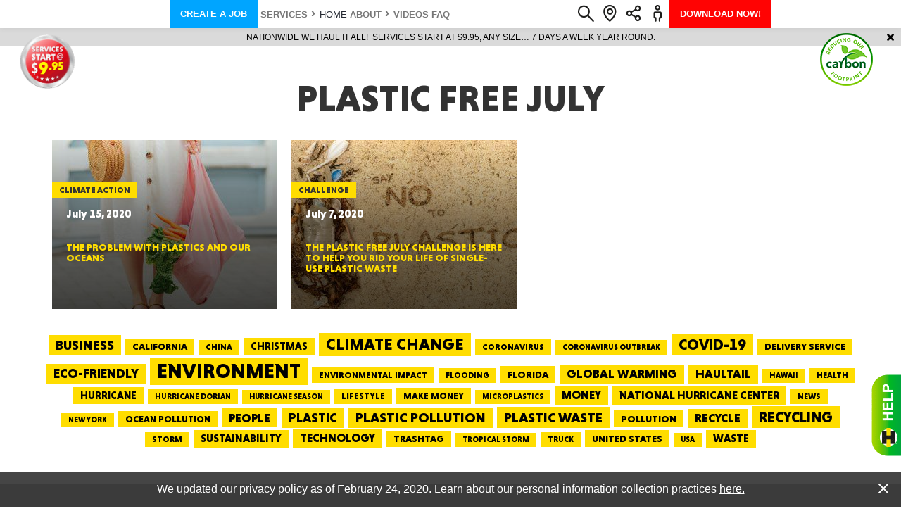

--- FILE ---
content_type: text/html; charset=utf-8
request_url: https://www.google.com/recaptcha/api2/anchor?ar=1&k=6LdJdnMdAAAAAP1wRO_1L3txc6GBbo6hnMlK5r3I&co=aHR0cHM6Ly93d3cuaGF1bHRhaWwuY29tOjQ0Mw..&hl=en&v=PoyoqOPhxBO7pBk68S4YbpHZ&size=normal&anchor-ms=20000&execute-ms=30000&cb=h38t2z5coymi
body_size: 49442
content:
<!DOCTYPE HTML><html dir="ltr" lang="en"><head><meta http-equiv="Content-Type" content="text/html; charset=UTF-8">
<meta http-equiv="X-UA-Compatible" content="IE=edge">
<title>reCAPTCHA</title>
<style type="text/css">
/* cyrillic-ext */
@font-face {
  font-family: 'Roboto';
  font-style: normal;
  font-weight: 400;
  font-stretch: 100%;
  src: url(//fonts.gstatic.com/s/roboto/v48/KFO7CnqEu92Fr1ME7kSn66aGLdTylUAMa3GUBHMdazTgWw.woff2) format('woff2');
  unicode-range: U+0460-052F, U+1C80-1C8A, U+20B4, U+2DE0-2DFF, U+A640-A69F, U+FE2E-FE2F;
}
/* cyrillic */
@font-face {
  font-family: 'Roboto';
  font-style: normal;
  font-weight: 400;
  font-stretch: 100%;
  src: url(//fonts.gstatic.com/s/roboto/v48/KFO7CnqEu92Fr1ME7kSn66aGLdTylUAMa3iUBHMdazTgWw.woff2) format('woff2');
  unicode-range: U+0301, U+0400-045F, U+0490-0491, U+04B0-04B1, U+2116;
}
/* greek-ext */
@font-face {
  font-family: 'Roboto';
  font-style: normal;
  font-weight: 400;
  font-stretch: 100%;
  src: url(//fonts.gstatic.com/s/roboto/v48/KFO7CnqEu92Fr1ME7kSn66aGLdTylUAMa3CUBHMdazTgWw.woff2) format('woff2');
  unicode-range: U+1F00-1FFF;
}
/* greek */
@font-face {
  font-family: 'Roboto';
  font-style: normal;
  font-weight: 400;
  font-stretch: 100%;
  src: url(//fonts.gstatic.com/s/roboto/v48/KFO7CnqEu92Fr1ME7kSn66aGLdTylUAMa3-UBHMdazTgWw.woff2) format('woff2');
  unicode-range: U+0370-0377, U+037A-037F, U+0384-038A, U+038C, U+038E-03A1, U+03A3-03FF;
}
/* math */
@font-face {
  font-family: 'Roboto';
  font-style: normal;
  font-weight: 400;
  font-stretch: 100%;
  src: url(//fonts.gstatic.com/s/roboto/v48/KFO7CnqEu92Fr1ME7kSn66aGLdTylUAMawCUBHMdazTgWw.woff2) format('woff2');
  unicode-range: U+0302-0303, U+0305, U+0307-0308, U+0310, U+0312, U+0315, U+031A, U+0326-0327, U+032C, U+032F-0330, U+0332-0333, U+0338, U+033A, U+0346, U+034D, U+0391-03A1, U+03A3-03A9, U+03B1-03C9, U+03D1, U+03D5-03D6, U+03F0-03F1, U+03F4-03F5, U+2016-2017, U+2034-2038, U+203C, U+2040, U+2043, U+2047, U+2050, U+2057, U+205F, U+2070-2071, U+2074-208E, U+2090-209C, U+20D0-20DC, U+20E1, U+20E5-20EF, U+2100-2112, U+2114-2115, U+2117-2121, U+2123-214F, U+2190, U+2192, U+2194-21AE, U+21B0-21E5, U+21F1-21F2, U+21F4-2211, U+2213-2214, U+2216-22FF, U+2308-230B, U+2310, U+2319, U+231C-2321, U+2336-237A, U+237C, U+2395, U+239B-23B7, U+23D0, U+23DC-23E1, U+2474-2475, U+25AF, U+25B3, U+25B7, U+25BD, U+25C1, U+25CA, U+25CC, U+25FB, U+266D-266F, U+27C0-27FF, U+2900-2AFF, U+2B0E-2B11, U+2B30-2B4C, U+2BFE, U+3030, U+FF5B, U+FF5D, U+1D400-1D7FF, U+1EE00-1EEFF;
}
/* symbols */
@font-face {
  font-family: 'Roboto';
  font-style: normal;
  font-weight: 400;
  font-stretch: 100%;
  src: url(//fonts.gstatic.com/s/roboto/v48/KFO7CnqEu92Fr1ME7kSn66aGLdTylUAMaxKUBHMdazTgWw.woff2) format('woff2');
  unicode-range: U+0001-000C, U+000E-001F, U+007F-009F, U+20DD-20E0, U+20E2-20E4, U+2150-218F, U+2190, U+2192, U+2194-2199, U+21AF, U+21E6-21F0, U+21F3, U+2218-2219, U+2299, U+22C4-22C6, U+2300-243F, U+2440-244A, U+2460-24FF, U+25A0-27BF, U+2800-28FF, U+2921-2922, U+2981, U+29BF, U+29EB, U+2B00-2BFF, U+4DC0-4DFF, U+FFF9-FFFB, U+10140-1018E, U+10190-1019C, U+101A0, U+101D0-101FD, U+102E0-102FB, U+10E60-10E7E, U+1D2C0-1D2D3, U+1D2E0-1D37F, U+1F000-1F0FF, U+1F100-1F1AD, U+1F1E6-1F1FF, U+1F30D-1F30F, U+1F315, U+1F31C, U+1F31E, U+1F320-1F32C, U+1F336, U+1F378, U+1F37D, U+1F382, U+1F393-1F39F, U+1F3A7-1F3A8, U+1F3AC-1F3AF, U+1F3C2, U+1F3C4-1F3C6, U+1F3CA-1F3CE, U+1F3D4-1F3E0, U+1F3ED, U+1F3F1-1F3F3, U+1F3F5-1F3F7, U+1F408, U+1F415, U+1F41F, U+1F426, U+1F43F, U+1F441-1F442, U+1F444, U+1F446-1F449, U+1F44C-1F44E, U+1F453, U+1F46A, U+1F47D, U+1F4A3, U+1F4B0, U+1F4B3, U+1F4B9, U+1F4BB, U+1F4BF, U+1F4C8-1F4CB, U+1F4D6, U+1F4DA, U+1F4DF, U+1F4E3-1F4E6, U+1F4EA-1F4ED, U+1F4F7, U+1F4F9-1F4FB, U+1F4FD-1F4FE, U+1F503, U+1F507-1F50B, U+1F50D, U+1F512-1F513, U+1F53E-1F54A, U+1F54F-1F5FA, U+1F610, U+1F650-1F67F, U+1F687, U+1F68D, U+1F691, U+1F694, U+1F698, U+1F6AD, U+1F6B2, U+1F6B9-1F6BA, U+1F6BC, U+1F6C6-1F6CF, U+1F6D3-1F6D7, U+1F6E0-1F6EA, U+1F6F0-1F6F3, U+1F6F7-1F6FC, U+1F700-1F7FF, U+1F800-1F80B, U+1F810-1F847, U+1F850-1F859, U+1F860-1F887, U+1F890-1F8AD, U+1F8B0-1F8BB, U+1F8C0-1F8C1, U+1F900-1F90B, U+1F93B, U+1F946, U+1F984, U+1F996, U+1F9E9, U+1FA00-1FA6F, U+1FA70-1FA7C, U+1FA80-1FA89, U+1FA8F-1FAC6, U+1FACE-1FADC, U+1FADF-1FAE9, U+1FAF0-1FAF8, U+1FB00-1FBFF;
}
/* vietnamese */
@font-face {
  font-family: 'Roboto';
  font-style: normal;
  font-weight: 400;
  font-stretch: 100%;
  src: url(//fonts.gstatic.com/s/roboto/v48/KFO7CnqEu92Fr1ME7kSn66aGLdTylUAMa3OUBHMdazTgWw.woff2) format('woff2');
  unicode-range: U+0102-0103, U+0110-0111, U+0128-0129, U+0168-0169, U+01A0-01A1, U+01AF-01B0, U+0300-0301, U+0303-0304, U+0308-0309, U+0323, U+0329, U+1EA0-1EF9, U+20AB;
}
/* latin-ext */
@font-face {
  font-family: 'Roboto';
  font-style: normal;
  font-weight: 400;
  font-stretch: 100%;
  src: url(//fonts.gstatic.com/s/roboto/v48/KFO7CnqEu92Fr1ME7kSn66aGLdTylUAMa3KUBHMdazTgWw.woff2) format('woff2');
  unicode-range: U+0100-02BA, U+02BD-02C5, U+02C7-02CC, U+02CE-02D7, U+02DD-02FF, U+0304, U+0308, U+0329, U+1D00-1DBF, U+1E00-1E9F, U+1EF2-1EFF, U+2020, U+20A0-20AB, U+20AD-20C0, U+2113, U+2C60-2C7F, U+A720-A7FF;
}
/* latin */
@font-face {
  font-family: 'Roboto';
  font-style: normal;
  font-weight: 400;
  font-stretch: 100%;
  src: url(//fonts.gstatic.com/s/roboto/v48/KFO7CnqEu92Fr1ME7kSn66aGLdTylUAMa3yUBHMdazQ.woff2) format('woff2');
  unicode-range: U+0000-00FF, U+0131, U+0152-0153, U+02BB-02BC, U+02C6, U+02DA, U+02DC, U+0304, U+0308, U+0329, U+2000-206F, U+20AC, U+2122, U+2191, U+2193, U+2212, U+2215, U+FEFF, U+FFFD;
}
/* cyrillic-ext */
@font-face {
  font-family: 'Roboto';
  font-style: normal;
  font-weight: 500;
  font-stretch: 100%;
  src: url(//fonts.gstatic.com/s/roboto/v48/KFO7CnqEu92Fr1ME7kSn66aGLdTylUAMa3GUBHMdazTgWw.woff2) format('woff2');
  unicode-range: U+0460-052F, U+1C80-1C8A, U+20B4, U+2DE0-2DFF, U+A640-A69F, U+FE2E-FE2F;
}
/* cyrillic */
@font-face {
  font-family: 'Roboto';
  font-style: normal;
  font-weight: 500;
  font-stretch: 100%;
  src: url(//fonts.gstatic.com/s/roboto/v48/KFO7CnqEu92Fr1ME7kSn66aGLdTylUAMa3iUBHMdazTgWw.woff2) format('woff2');
  unicode-range: U+0301, U+0400-045F, U+0490-0491, U+04B0-04B1, U+2116;
}
/* greek-ext */
@font-face {
  font-family: 'Roboto';
  font-style: normal;
  font-weight: 500;
  font-stretch: 100%;
  src: url(//fonts.gstatic.com/s/roboto/v48/KFO7CnqEu92Fr1ME7kSn66aGLdTylUAMa3CUBHMdazTgWw.woff2) format('woff2');
  unicode-range: U+1F00-1FFF;
}
/* greek */
@font-face {
  font-family: 'Roboto';
  font-style: normal;
  font-weight: 500;
  font-stretch: 100%;
  src: url(//fonts.gstatic.com/s/roboto/v48/KFO7CnqEu92Fr1ME7kSn66aGLdTylUAMa3-UBHMdazTgWw.woff2) format('woff2');
  unicode-range: U+0370-0377, U+037A-037F, U+0384-038A, U+038C, U+038E-03A1, U+03A3-03FF;
}
/* math */
@font-face {
  font-family: 'Roboto';
  font-style: normal;
  font-weight: 500;
  font-stretch: 100%;
  src: url(//fonts.gstatic.com/s/roboto/v48/KFO7CnqEu92Fr1ME7kSn66aGLdTylUAMawCUBHMdazTgWw.woff2) format('woff2');
  unicode-range: U+0302-0303, U+0305, U+0307-0308, U+0310, U+0312, U+0315, U+031A, U+0326-0327, U+032C, U+032F-0330, U+0332-0333, U+0338, U+033A, U+0346, U+034D, U+0391-03A1, U+03A3-03A9, U+03B1-03C9, U+03D1, U+03D5-03D6, U+03F0-03F1, U+03F4-03F5, U+2016-2017, U+2034-2038, U+203C, U+2040, U+2043, U+2047, U+2050, U+2057, U+205F, U+2070-2071, U+2074-208E, U+2090-209C, U+20D0-20DC, U+20E1, U+20E5-20EF, U+2100-2112, U+2114-2115, U+2117-2121, U+2123-214F, U+2190, U+2192, U+2194-21AE, U+21B0-21E5, U+21F1-21F2, U+21F4-2211, U+2213-2214, U+2216-22FF, U+2308-230B, U+2310, U+2319, U+231C-2321, U+2336-237A, U+237C, U+2395, U+239B-23B7, U+23D0, U+23DC-23E1, U+2474-2475, U+25AF, U+25B3, U+25B7, U+25BD, U+25C1, U+25CA, U+25CC, U+25FB, U+266D-266F, U+27C0-27FF, U+2900-2AFF, U+2B0E-2B11, U+2B30-2B4C, U+2BFE, U+3030, U+FF5B, U+FF5D, U+1D400-1D7FF, U+1EE00-1EEFF;
}
/* symbols */
@font-face {
  font-family: 'Roboto';
  font-style: normal;
  font-weight: 500;
  font-stretch: 100%;
  src: url(//fonts.gstatic.com/s/roboto/v48/KFO7CnqEu92Fr1ME7kSn66aGLdTylUAMaxKUBHMdazTgWw.woff2) format('woff2');
  unicode-range: U+0001-000C, U+000E-001F, U+007F-009F, U+20DD-20E0, U+20E2-20E4, U+2150-218F, U+2190, U+2192, U+2194-2199, U+21AF, U+21E6-21F0, U+21F3, U+2218-2219, U+2299, U+22C4-22C6, U+2300-243F, U+2440-244A, U+2460-24FF, U+25A0-27BF, U+2800-28FF, U+2921-2922, U+2981, U+29BF, U+29EB, U+2B00-2BFF, U+4DC0-4DFF, U+FFF9-FFFB, U+10140-1018E, U+10190-1019C, U+101A0, U+101D0-101FD, U+102E0-102FB, U+10E60-10E7E, U+1D2C0-1D2D3, U+1D2E0-1D37F, U+1F000-1F0FF, U+1F100-1F1AD, U+1F1E6-1F1FF, U+1F30D-1F30F, U+1F315, U+1F31C, U+1F31E, U+1F320-1F32C, U+1F336, U+1F378, U+1F37D, U+1F382, U+1F393-1F39F, U+1F3A7-1F3A8, U+1F3AC-1F3AF, U+1F3C2, U+1F3C4-1F3C6, U+1F3CA-1F3CE, U+1F3D4-1F3E0, U+1F3ED, U+1F3F1-1F3F3, U+1F3F5-1F3F7, U+1F408, U+1F415, U+1F41F, U+1F426, U+1F43F, U+1F441-1F442, U+1F444, U+1F446-1F449, U+1F44C-1F44E, U+1F453, U+1F46A, U+1F47D, U+1F4A3, U+1F4B0, U+1F4B3, U+1F4B9, U+1F4BB, U+1F4BF, U+1F4C8-1F4CB, U+1F4D6, U+1F4DA, U+1F4DF, U+1F4E3-1F4E6, U+1F4EA-1F4ED, U+1F4F7, U+1F4F9-1F4FB, U+1F4FD-1F4FE, U+1F503, U+1F507-1F50B, U+1F50D, U+1F512-1F513, U+1F53E-1F54A, U+1F54F-1F5FA, U+1F610, U+1F650-1F67F, U+1F687, U+1F68D, U+1F691, U+1F694, U+1F698, U+1F6AD, U+1F6B2, U+1F6B9-1F6BA, U+1F6BC, U+1F6C6-1F6CF, U+1F6D3-1F6D7, U+1F6E0-1F6EA, U+1F6F0-1F6F3, U+1F6F7-1F6FC, U+1F700-1F7FF, U+1F800-1F80B, U+1F810-1F847, U+1F850-1F859, U+1F860-1F887, U+1F890-1F8AD, U+1F8B0-1F8BB, U+1F8C0-1F8C1, U+1F900-1F90B, U+1F93B, U+1F946, U+1F984, U+1F996, U+1F9E9, U+1FA00-1FA6F, U+1FA70-1FA7C, U+1FA80-1FA89, U+1FA8F-1FAC6, U+1FACE-1FADC, U+1FADF-1FAE9, U+1FAF0-1FAF8, U+1FB00-1FBFF;
}
/* vietnamese */
@font-face {
  font-family: 'Roboto';
  font-style: normal;
  font-weight: 500;
  font-stretch: 100%;
  src: url(//fonts.gstatic.com/s/roboto/v48/KFO7CnqEu92Fr1ME7kSn66aGLdTylUAMa3OUBHMdazTgWw.woff2) format('woff2');
  unicode-range: U+0102-0103, U+0110-0111, U+0128-0129, U+0168-0169, U+01A0-01A1, U+01AF-01B0, U+0300-0301, U+0303-0304, U+0308-0309, U+0323, U+0329, U+1EA0-1EF9, U+20AB;
}
/* latin-ext */
@font-face {
  font-family: 'Roboto';
  font-style: normal;
  font-weight: 500;
  font-stretch: 100%;
  src: url(//fonts.gstatic.com/s/roboto/v48/KFO7CnqEu92Fr1ME7kSn66aGLdTylUAMa3KUBHMdazTgWw.woff2) format('woff2');
  unicode-range: U+0100-02BA, U+02BD-02C5, U+02C7-02CC, U+02CE-02D7, U+02DD-02FF, U+0304, U+0308, U+0329, U+1D00-1DBF, U+1E00-1E9F, U+1EF2-1EFF, U+2020, U+20A0-20AB, U+20AD-20C0, U+2113, U+2C60-2C7F, U+A720-A7FF;
}
/* latin */
@font-face {
  font-family: 'Roboto';
  font-style: normal;
  font-weight: 500;
  font-stretch: 100%;
  src: url(//fonts.gstatic.com/s/roboto/v48/KFO7CnqEu92Fr1ME7kSn66aGLdTylUAMa3yUBHMdazQ.woff2) format('woff2');
  unicode-range: U+0000-00FF, U+0131, U+0152-0153, U+02BB-02BC, U+02C6, U+02DA, U+02DC, U+0304, U+0308, U+0329, U+2000-206F, U+20AC, U+2122, U+2191, U+2193, U+2212, U+2215, U+FEFF, U+FFFD;
}
/* cyrillic-ext */
@font-face {
  font-family: 'Roboto';
  font-style: normal;
  font-weight: 900;
  font-stretch: 100%;
  src: url(//fonts.gstatic.com/s/roboto/v48/KFO7CnqEu92Fr1ME7kSn66aGLdTylUAMa3GUBHMdazTgWw.woff2) format('woff2');
  unicode-range: U+0460-052F, U+1C80-1C8A, U+20B4, U+2DE0-2DFF, U+A640-A69F, U+FE2E-FE2F;
}
/* cyrillic */
@font-face {
  font-family: 'Roboto';
  font-style: normal;
  font-weight: 900;
  font-stretch: 100%;
  src: url(//fonts.gstatic.com/s/roboto/v48/KFO7CnqEu92Fr1ME7kSn66aGLdTylUAMa3iUBHMdazTgWw.woff2) format('woff2');
  unicode-range: U+0301, U+0400-045F, U+0490-0491, U+04B0-04B1, U+2116;
}
/* greek-ext */
@font-face {
  font-family: 'Roboto';
  font-style: normal;
  font-weight: 900;
  font-stretch: 100%;
  src: url(//fonts.gstatic.com/s/roboto/v48/KFO7CnqEu92Fr1ME7kSn66aGLdTylUAMa3CUBHMdazTgWw.woff2) format('woff2');
  unicode-range: U+1F00-1FFF;
}
/* greek */
@font-face {
  font-family: 'Roboto';
  font-style: normal;
  font-weight: 900;
  font-stretch: 100%;
  src: url(//fonts.gstatic.com/s/roboto/v48/KFO7CnqEu92Fr1ME7kSn66aGLdTylUAMa3-UBHMdazTgWw.woff2) format('woff2');
  unicode-range: U+0370-0377, U+037A-037F, U+0384-038A, U+038C, U+038E-03A1, U+03A3-03FF;
}
/* math */
@font-face {
  font-family: 'Roboto';
  font-style: normal;
  font-weight: 900;
  font-stretch: 100%;
  src: url(//fonts.gstatic.com/s/roboto/v48/KFO7CnqEu92Fr1ME7kSn66aGLdTylUAMawCUBHMdazTgWw.woff2) format('woff2');
  unicode-range: U+0302-0303, U+0305, U+0307-0308, U+0310, U+0312, U+0315, U+031A, U+0326-0327, U+032C, U+032F-0330, U+0332-0333, U+0338, U+033A, U+0346, U+034D, U+0391-03A1, U+03A3-03A9, U+03B1-03C9, U+03D1, U+03D5-03D6, U+03F0-03F1, U+03F4-03F5, U+2016-2017, U+2034-2038, U+203C, U+2040, U+2043, U+2047, U+2050, U+2057, U+205F, U+2070-2071, U+2074-208E, U+2090-209C, U+20D0-20DC, U+20E1, U+20E5-20EF, U+2100-2112, U+2114-2115, U+2117-2121, U+2123-214F, U+2190, U+2192, U+2194-21AE, U+21B0-21E5, U+21F1-21F2, U+21F4-2211, U+2213-2214, U+2216-22FF, U+2308-230B, U+2310, U+2319, U+231C-2321, U+2336-237A, U+237C, U+2395, U+239B-23B7, U+23D0, U+23DC-23E1, U+2474-2475, U+25AF, U+25B3, U+25B7, U+25BD, U+25C1, U+25CA, U+25CC, U+25FB, U+266D-266F, U+27C0-27FF, U+2900-2AFF, U+2B0E-2B11, U+2B30-2B4C, U+2BFE, U+3030, U+FF5B, U+FF5D, U+1D400-1D7FF, U+1EE00-1EEFF;
}
/* symbols */
@font-face {
  font-family: 'Roboto';
  font-style: normal;
  font-weight: 900;
  font-stretch: 100%;
  src: url(//fonts.gstatic.com/s/roboto/v48/KFO7CnqEu92Fr1ME7kSn66aGLdTylUAMaxKUBHMdazTgWw.woff2) format('woff2');
  unicode-range: U+0001-000C, U+000E-001F, U+007F-009F, U+20DD-20E0, U+20E2-20E4, U+2150-218F, U+2190, U+2192, U+2194-2199, U+21AF, U+21E6-21F0, U+21F3, U+2218-2219, U+2299, U+22C4-22C6, U+2300-243F, U+2440-244A, U+2460-24FF, U+25A0-27BF, U+2800-28FF, U+2921-2922, U+2981, U+29BF, U+29EB, U+2B00-2BFF, U+4DC0-4DFF, U+FFF9-FFFB, U+10140-1018E, U+10190-1019C, U+101A0, U+101D0-101FD, U+102E0-102FB, U+10E60-10E7E, U+1D2C0-1D2D3, U+1D2E0-1D37F, U+1F000-1F0FF, U+1F100-1F1AD, U+1F1E6-1F1FF, U+1F30D-1F30F, U+1F315, U+1F31C, U+1F31E, U+1F320-1F32C, U+1F336, U+1F378, U+1F37D, U+1F382, U+1F393-1F39F, U+1F3A7-1F3A8, U+1F3AC-1F3AF, U+1F3C2, U+1F3C4-1F3C6, U+1F3CA-1F3CE, U+1F3D4-1F3E0, U+1F3ED, U+1F3F1-1F3F3, U+1F3F5-1F3F7, U+1F408, U+1F415, U+1F41F, U+1F426, U+1F43F, U+1F441-1F442, U+1F444, U+1F446-1F449, U+1F44C-1F44E, U+1F453, U+1F46A, U+1F47D, U+1F4A3, U+1F4B0, U+1F4B3, U+1F4B9, U+1F4BB, U+1F4BF, U+1F4C8-1F4CB, U+1F4D6, U+1F4DA, U+1F4DF, U+1F4E3-1F4E6, U+1F4EA-1F4ED, U+1F4F7, U+1F4F9-1F4FB, U+1F4FD-1F4FE, U+1F503, U+1F507-1F50B, U+1F50D, U+1F512-1F513, U+1F53E-1F54A, U+1F54F-1F5FA, U+1F610, U+1F650-1F67F, U+1F687, U+1F68D, U+1F691, U+1F694, U+1F698, U+1F6AD, U+1F6B2, U+1F6B9-1F6BA, U+1F6BC, U+1F6C6-1F6CF, U+1F6D3-1F6D7, U+1F6E0-1F6EA, U+1F6F0-1F6F3, U+1F6F7-1F6FC, U+1F700-1F7FF, U+1F800-1F80B, U+1F810-1F847, U+1F850-1F859, U+1F860-1F887, U+1F890-1F8AD, U+1F8B0-1F8BB, U+1F8C0-1F8C1, U+1F900-1F90B, U+1F93B, U+1F946, U+1F984, U+1F996, U+1F9E9, U+1FA00-1FA6F, U+1FA70-1FA7C, U+1FA80-1FA89, U+1FA8F-1FAC6, U+1FACE-1FADC, U+1FADF-1FAE9, U+1FAF0-1FAF8, U+1FB00-1FBFF;
}
/* vietnamese */
@font-face {
  font-family: 'Roboto';
  font-style: normal;
  font-weight: 900;
  font-stretch: 100%;
  src: url(//fonts.gstatic.com/s/roboto/v48/KFO7CnqEu92Fr1ME7kSn66aGLdTylUAMa3OUBHMdazTgWw.woff2) format('woff2');
  unicode-range: U+0102-0103, U+0110-0111, U+0128-0129, U+0168-0169, U+01A0-01A1, U+01AF-01B0, U+0300-0301, U+0303-0304, U+0308-0309, U+0323, U+0329, U+1EA0-1EF9, U+20AB;
}
/* latin-ext */
@font-face {
  font-family: 'Roboto';
  font-style: normal;
  font-weight: 900;
  font-stretch: 100%;
  src: url(//fonts.gstatic.com/s/roboto/v48/KFO7CnqEu92Fr1ME7kSn66aGLdTylUAMa3KUBHMdazTgWw.woff2) format('woff2');
  unicode-range: U+0100-02BA, U+02BD-02C5, U+02C7-02CC, U+02CE-02D7, U+02DD-02FF, U+0304, U+0308, U+0329, U+1D00-1DBF, U+1E00-1E9F, U+1EF2-1EFF, U+2020, U+20A0-20AB, U+20AD-20C0, U+2113, U+2C60-2C7F, U+A720-A7FF;
}
/* latin */
@font-face {
  font-family: 'Roboto';
  font-style: normal;
  font-weight: 900;
  font-stretch: 100%;
  src: url(//fonts.gstatic.com/s/roboto/v48/KFO7CnqEu92Fr1ME7kSn66aGLdTylUAMa3yUBHMdazQ.woff2) format('woff2');
  unicode-range: U+0000-00FF, U+0131, U+0152-0153, U+02BB-02BC, U+02C6, U+02DA, U+02DC, U+0304, U+0308, U+0329, U+2000-206F, U+20AC, U+2122, U+2191, U+2193, U+2212, U+2215, U+FEFF, U+FFFD;
}

</style>
<link rel="stylesheet" type="text/css" href="https://www.gstatic.com/recaptcha/releases/PoyoqOPhxBO7pBk68S4YbpHZ/styles__ltr.css">
<script nonce="kOeuEG0XlqGz23x7x9g5JA" type="text/javascript">window['__recaptcha_api'] = 'https://www.google.com/recaptcha/api2/';</script>
<script type="text/javascript" src="https://www.gstatic.com/recaptcha/releases/PoyoqOPhxBO7pBk68S4YbpHZ/recaptcha__en.js" nonce="kOeuEG0XlqGz23x7x9g5JA">
      
    </script></head>
<body><div id="rc-anchor-alert" class="rc-anchor-alert"></div>
<input type="hidden" id="recaptcha-token" value="[base64]">
<script type="text/javascript" nonce="kOeuEG0XlqGz23x7x9g5JA">
      recaptcha.anchor.Main.init("[\x22ainput\x22,[\x22bgdata\x22,\x22\x22,\[base64]/[base64]/[base64]/KE4oMTI0LHYsdi5HKSxMWihsLHYpKTpOKDEyNCx2LGwpLFYpLHYpLFQpKSxGKDE3MSx2KX0scjc9ZnVuY3Rpb24obCl7cmV0dXJuIGx9LEM9ZnVuY3Rpb24obCxWLHYpe04odixsLFYpLFZbYWtdPTI3OTZ9LG49ZnVuY3Rpb24obCxWKXtWLlg9KChWLlg/[base64]/[base64]/[base64]/[base64]/[base64]/[base64]/[base64]/[base64]/[base64]/[base64]/[base64]\\u003d\x22,\[base64]\\u003d\\u003d\x22,\x22wrITw5FBw6PDkn/DvHHDqWPDqsKPJS7DosKHwrnDr1UPwrgwL8KhwrhPL8K/cMONw63CrsOWNSHDjMKfw4VCw4hgw4TCggpvY3fDjcO2w6vClh97V8OCwrfCucKFaAHDrsO3w7NaUsOsw5c3HsKpw5kTKMKtWSHCksKsKsO5UUjDr1xMwrslfmnChcKKwq/DtMOowprDmsO7fkIRwrjDj8K5wqI1VHTDoMO4fkPDvMOYVUDDu8OMw4QEUcOTccKEwrAhWX/DtcKZw7PDtgjCh8KCw5rCnUrDqsKewpMvTVdnEk4mwofDn8O3awjDgBETWMOGw69qw4EQw6dRPXnCh8OZFWTCrMKBFMO9w7bDvQRIw7/CrFlPwqZhwq7DqxfDjsO1wptEGcKCwrvDrcOZw6LCpsKhwop5LQXDsB9Wa8O+wpHCk8K4w6PDtsKEw6jCh8KQLcOaSHfCssOkwqwsIUZ8F8O1IH/CocK0wpLCi8OJS8KjwrvDgVXDkMKGwpXDjld2w7/ChsK7MsOjJsOWVHZaCMKnTi1vJh7Cr3V9w41KPwlFMcOIw4/DsXPDu1TDtcOZGMOGRsO8wqfCtMKAwqfCkCcyw6JKw70PXGccwrLDjcKrN0UjSsOdwqNzQcKnwqjClTDDlsKPBcKTeMKEesKLWcK/w5xXwrJpw48Pw64jwosLeTfDgxfCg1NVw7Atw6oGPC/CsMKRwoLCrsODBXTDqQ/DpcKlwrjCvyhVw7rDosKAK8KdecOkwqzDpVZmwpfCqDjDtsOSwpTCm8KkFMKyBj01w5DCqUFIwogowoVWO1JsbHPDtsOBwrRBcBxLw6/CmyXDijDDrwYmPkRELQApwo50w4fCvsOSwp3Cn8KMZcOlw5cWwqcfwrE7wpfDksOJwqHDlsKhPsKxIDs1d0RKX8Oqw5dfw7Mhwo06wrDCgQY+bHl+d8KLCsK7SlzCs8OyYG5Hwo/CocOHwqfCpnHDlWHCvsOxwpvChsKxw5M/wpnDgcOOw5rClz92OMKzwoLDrcKvw5cqeMO5w6bCm8OAwoAHHsO9EgDCk08ywq/Ck8OBLGDDnz1Ww6hLZCp6TXjChMOnaDMDw7FowoMoUi5Nans0w5jDoMKgwr9vwoYoBnUPcMKYPBhICcKzwpPChMKNWMO4RMOOw4rCtMKaHMObEsKTw40LwrozwrrCmMKnw58Fwo5qw5TDm8KDI8KMR8KBVwvDsMKNw6AcCkXCosOqNG3DrwfDgXLCqVcPbz/CjRrDnWdpNFZ5b8OCdMOLw7RMJ2XChgVcB8KYcCZUwp0jw7bDusKZPMKgwrzCjMK7w6Nyw5tEJcKSIWHDrcOMacODw4TDjx/Cm8OlwrMHLsOvGhLCnMOxLld+DcOiw4fChxzDjcOgGl4swqjDtHbCu8OnwqLDu8O7RBjDl8Kjwo3ComvCtGQCw7rDv8Kmwp4iw50qwqLCvsKtwrLDiUfDlMKcwofDj3x3wox5w7Enw5fDqsKPZMK1w48kLsOtCMKfeirCr8KtwoIMw7/CphPCoWkXcCrCvCMWwpLDqhsTeCnCnwXCkcOhQMK9wrUSTjLDl8KZBHY9w5/[base64]/[base64]/CsCrDgyLCqcOGwpRcwoV1wq8bF8Kkw7Fpw5hRTBbCisOnwpjCmMOhwp3DncO8wqvDg1nCoMKrw4p3w7M1w7PCiRbCrDDDkRcPasOLw4Vpw7HDtA3DoG7CvGMrNFnDj0TDsmEWw50bQh7CtcO2w5LDhMO/wqBdAcOaKMKuD8O8U8O5wq0Aw4YVJcOIw4UZwqvDo2U1BsOCAcK7XcKMUQbCqsKBb0HDq8KTwprCogXCnC4LQcO1w4nCuXkyLwlbwoLDqMOZwq4bwpYHwpnCvWMuw7/DrcKrwpsQBirDk8KEHBAuLU3CuMKHw6E8wrBSC8K1CFXCimJlaMKtw5HCjHpnOBoMw57ClB1awrsHwq7CpEXDlHNkP8KtdFbCrsK6wp8JTBnDvgHCizhiwq/DncK/U8Oxw6xSw4jCpsKENVogPcONw4DCicKLRMO9UhLDlmE6acKtw6HCnhBQw5gUwpU4X1PDrcOQcgPDgnVYT8O/w6ksTHLClXnDiMKdw5nDoC7CnMKHw6xzwojDgyNEAF83NXh/w7UFw4XCvELCmzzDv2Z2w5FJDFQmEDTDscO2PsOaw7AoJCJsSz7DscKERXhJTmssSsOqesKjBRdQfCfCqcODfsKDPG1qSjJ6Zg4LwrXDuBFxIcKgwobClwXCuFliwpAPwoUEPGImw57CrnfCv3PDusKMw71Ow64WVMOkw5sAwpfChMKAC3zDo8O3YcKHOcKTw7/DjcORw6HCuX3DsTkDJwnCrwpePUvCksOSw7dvwrfDu8KxwrTDgSAHwpo7HmXDiwcIwojDoxPDq05RwqvDgGPDtD/CssKjw5INK8OMFcKww7DDgMK+WEokw7DDncOcKUwWWMKdQQjDrCAsw5LDoUByOsOewqxwHy3Dn1Btw4zCksOlwq0Aw7RswovDocOYwoJbEw/ClDJ5wo5Gw7XChsO1SsKbw4jDmMKOCTJtw6x/B8OkIjbDukxVL1DCk8KHdUPDlcKBw5fCljd7wr/[base64]/[base64]/Dm3rCiR3Csw7DosKSUksVwrVcwqrCtHHDvj1aw7tMKSo+JcKfLcOow4/CssOmfUDDocK2ZMO9wqcJU8Kpw4wrw6PDswoCQcO6Zw5GQsOTwoxhw4jCpSfCn2IyKnTDisK6wp0AwovCi1vClsO3wodTw6JmKS/[base64]/CoFTCkyMQwqzCpMKeX8O1P2xIw7BDwr/[base64]/CnkIBEy4ww6lfUnjDmQbDmk9bwovDmWBEfMORw7zDiMOvw5hfw6HCnlNwC8KUTcK/wo9OwrbDksO3wqfCm8KSwr/CqMK9RmrClyY8Y8OEOW5/[base64]/[base64]/Chh94wrLDtcOSZi08McOvOknCsk/CpMKBTcK1NkrDrTXCtMKYVMKsw6Vnwp/CoMKFBFfDrMO7FGcywqV+YBDDi3rDohXDgGfCuUZrw48awoxnw6ZNwrFtw7zCt8KrRsKybsOVwrTCl8OFw5dCbMO8SF/CocKCw5HCscKxwq46AEDDnHbCtcORNAwnw6/Dq8KMNzPCuFPDpRZsw4vCqcOCRBFCaUs3wpsrw4zDtwsyw5RwTsOgwrIBw4AXw4zClwx1w6d4wojCmklRPMKVCsOdWUTCj2d/fsK6wr9fwrjCqzAVwrBEwrtyesKXw5UOwqfCoMKdwq8WclLCp3HCg8O0LWDCt8OiEn/CusKtwp4jU0AtZAZlwrE8IcKQBGN5TXwFK8KOG8Oxw6k3VwvDuHsGw7crwrhPw4nCrzLCucK/[base64]/Co2zDlW7Cp3zDmngIcD7CjnnDhWNpE8O+wqg3wqhOw5sPwqVNwoJrOcOJdzfDtGAiVMKTw4x1Tg4VwoRhHsKQw4dlw7TCvcK9wo1qDcKRwpkhFcKZw77DvcKvw7DCpBpDwp/CpBAaGsOWDMOyGsKXw5tvw68qw6VBF3zCg8OrUGvCs8KTcw5+w7XCkRAUdHfDmsOew6BewpE5CFdoKsOLw6vDjl/DtsOSbsKCW8KYIMOYYnXDvcOYw7TDtXAyw4jDpcKbwrzDijFRwp7Dl8Kvw6F/w4x+wr3DukcfeUHClMOLZcO5w6JHw4bDpQ3Crw4zw7ZpwpzCrzPDmDJGDsO+QW/DisKUIwjDuh0nJsKLwpXCksKLXMKsGWhgw64MPcKkw4TCucKDw7nChMOzbB8lwoTCoydqE8Kcw6jCnAsfPivDoMK7wocLw6vDq0JrV8KNwofDujPCsV4UwqfDoMOhw5/Do8Osw4RiYcObY0EwS8OkFg9zFEBmw4fDlnhTwoB1w5hsw7TDq1sVwrHCiG0Tw54vwpBaaQXDi8KIwotowqZyM04dw7ZBw6jDn8K7F1sVAGDDoQPCgsOQwr7ClD9Xw5xHw5LCszPCg8Kgwo3CgiY3w7p+w4AyQ8KjwqjDqUTDvmVoQ3xhwo/CjTrDnwnClg1swozCtivCsU0qw7k7w6HDsh3Cv8KLVMKqwojDjcOGw4c+Oxd/[base64]/YMOewoUYdljCosKRwpjCv8OLwq/[base64]/[base64]/[base64]/[base64]/DsARuwqXClnLCgsK4V8KBw7jDicK4woDDlsO+w4/DtiDClEpjw4HCmUp+GMOpw50+wo/CownDpMKcWMKNw7TDsMOTCsKUwqNpOTLDv8OcORB9ZXtdPXIsLETDmsOtcVUhwr5YwqMDY0Rbw4TCocOfEhErd8KvIBxLVwQjRsOJYcO4BsKSBMKRwrcrw61Iw7E9wqQ/w5RiQRcLN1JUwp4WUDLDtsKLw6tAwonCi0nDszXDvcO5w6zDhhTCuMO4asK6w4gqwp/CsmcmXQcRKMOmKwocQMOgOcOmOhrCm07CncKBGk0QwqZIw6ICwrPDq8OSWXI/GMK/wq/CkBzDgAvCr8OSwoLClUJ4VggIw6Jyw4zCph3DmFDCo1dCw7fCiBfDrEbCrCHDncOPw7Uvw4pYBkjDg8Kuwq8ZwqwLFcKsw67DhcK1wrTDvg53wp3CiMKOE8OYwrvDs8KGw7NlwpTCm8Ovw5ZHwoHDqMOgw61Zw6zCj0ArwqfClcKJwrdbw58Aw7QcHsOUQg/[base64]/DjCXDnMOdwpnDq0oCNTEfwonDqh7DhMOOL3rCsWJrw57DsSDCjC4Lwo51woTDmsOiwr5TwpfCsi3DncO7woUSEBU9wpUkJsKdw5jCh2PCkU/[base64]/w7trZcO2woAUw7HDucOwwrghw6nDlzUbN8KTaMOOO8KCw77CqAokH8OBBMKsaC3CmWHDuQDDsHE+Q2jCmws7w63Du1XCh3I/e8OMw6DDqcOfwqDCkgA+X8OBLBBGw6ZEw7nDvTXCmMKWw5U7w7PDgcOIQsOfFMKza8K1SMOzwqkZeMOeSGI/Z8KBw5TCoMO8wr3CssKfw4DCocORP0ciAEHCjcO7B2YUf1hmBmp6w57DscKSIRXDr8OkYkLCsmJgwr02w47CrcK0w5lZXcOPwqEpej/Ci8Oxw69kPhfDo39swrDCvcOFw6/CpRvDpGDChcKzwo0dw4wHYBkVw4DDoRHCosKRwoxQw7HClcOdasOIw6xnwoxPwobDsVHCi8OHGifDqcO6w63CisOUG8KYwrpYwqhbMlNib0glMzvClit5wo14w43ClMKYw4/DscOHC8Oow7QmcMKne8KSw63Dg2xOFjLCm1bDpkfDu8KDw5/[base64]/[base64]/Dv8O4w4h0wpREw6NPJsOxwoxjPMKLwrgNThg8wqfDi8O3CcKQNhs1w5RMSMKUwrZgNT1Kw6LDrMO3w7AKSW/CpMOaGsOfwpjDhMKEw7vDnDnCs8K4GTzDu1PChl7CmTxrd8KgwprCuhXCsHgbSjXDsBtqw4fDisO7GnI0w6VswpcWwpjDr8Ocw7cAwpxywq3Dl8KALcOZd8KAFcKzwpLCmMKvwoscWsO7ZmYjw4/CgcOdbQQmWko+ORc8w7bClg43QQVZfn7CgW3DoVbCuV8pwoDDmyw2wpHChwrCncOgw4ZFcVQNQcKgeBzCpMK6wogMOQTCoGp2w4TDr8KiX8O1PCrDl1Ecw5IwwrMKKsOOHsOPw5/[base64]/DthjCjcKbOcKOKGYoYcOjw75Ae8OFbibDrsObJ8K0w6tewqQTIXnDtsO5V8KWVg/Cg8KBwoh1w68uwpfCkMOMw7NiVkQ2Q8O0w6oXL8OQwrIXwphMwotNJsO4aHXCl8O8DMKdWMOcNRDCocOrwrDCjcObTHRTw57DlX4jXwrDmlLCvzE7wrnCoC/ClQJzVGfCoxpiwrTDtcKEw5bDngM1w5jDl8OPw5nCuAkCJ8OpwotswocoG8OcJhrCh8KuPsO5IgXCjsKXwr45wo0YAcKhwq7ChzY1w5PDo8OlDCbCpTA/w5RQw4XDsMOew74UwpzClg9Rw6hnw58tRC/Cg8OnMsKxGMOsOMOYZMKUGzhdcT5SUVfCvcO6wpTCmWNVwphOwrrDoMOTXMKxwonCiwEPwro6e3jDmD/DpBwzwrYKHTzDoQ4OwrRVw5MNGsKOSiBTw6MPOMOvc2Ykw7Rmw4nCtkpQw5BRw6VIw6HDuTZOJB52HcKIV8KUKcKbI24Bd8K6wrXCu8OXw4siUcKYAMKSw7jDkMOFNsOBw7vDq2M/L8KQTXYUT8KrwqxaOWrDoMKEw6RSQ0xfwqloRcKbwopfR8ONw7rDqXMaOmoMw7pgwogoRkEJdMOmZcKSGBjDpsO0wq/CrhtlOsKPC1c+wrPCmcKCHMKyJcKhwqFNw7HCh0QTw7QbTFDCv2ccw5Z0QEbCgsKlch19ZFPDgMOjTH7CgTrDoz0rdyRrwovDqkvDuGptwo3DmSI2wolewpA2AMOdw59nDmzDkcKNw7hcLAA1bsKtw67DtG4yPz/DmjzCg8OswoRZw5HDizXDr8OJecOFwoPCncOnwrtww51QwrnDrMOrwqREwpk3wrHDrsOsAcO/a8KLaVZXC8O9w4TCu8O+DcK2w5vCpl/Dr8OTblrDnMK+KxVmwoNRV8ObYcOxDMO6OcK9wqTDmjxtwqx8w7oxwpciwoHCp8KiwpbDtR/[base64]/Dmi3DkjbDg2hcwocuQlVow7jCosKRNyzDj8OPwrXDo0Arwr8ew6XDvBPCm8KyA8KzwrzDvcK6woPCiVXDuMK0wqdJFA3DiMK/wp7Ci29Zw5wTPzDDijxOWsOlw6TDtXcMw4lPIV3DmcKiYGJnMEMHw4rCscOwWkTDkBZ9wr04w43CksOCRcKtL8KZwr51w6tSLsKmwp7CqMKpdyLDkWDDhSkAwpDCtwZLCcKVQA9uHWkTwp7Cs8K3ekhWQ0zCs8K7wqUIw4/CpMOIV8Osa8KCw6DCtwZ5FVjDkCgNwpM6w7bDnsOPUB5swoHClnZyw4DCgcOQF8OnXcKKXkBRwqnDkhzCv3LCkFtUcsKaw69ueQMJwr18fDTCglULaMKlwq/CtVtHw5bCmzXCq8OCwq/DoBXDuMKnFsKnw57CkQnDjsO/wrzCnB/Cvwx4wr5lwoFQFEvCvsOzw43Du8OvdsOyIjLCqsO6TBYQw4ArbjfDlwHCpXExFsOkT3zDkUfCocKgwonCn8K/VVY8wpTDk8K4wpkLw4I7w6rDpjDClMKsw6xBw6Z6w4lIwqdresKXKEzCvMOSwo3DuMOKEMKGw6HDvUECfMO6UW7DoHNIasKeAMOBw51aUlR2woxzwqrDi8O8BFHDusKGKsOSA8Obwp7CqTJwHcKbw65xVFHCtCPCvhLDqcKcwot4L0zCnMO9wpnDnh1/fMOzw5HDvsK6XUvDqcKRwr4dOHRgwrUew5zCmsOjHcObwo/CusKLw7JFw7kBw6Imw7LDq8KRWMO6blLCtsKGZEp+A2jCkHtLcXvDt8KHSMOvw789wpV0wo94w6fCuMOOw71Cw77DvcKGw6tmw6zDgMOvwoQ/GMOUFcO7c8KWB2YqMjXChsOVAcKRw6XDh8KBw4DCgGAQwo3CmWo/PEXCu1XCg0/CncOnW03CkcKNCFIZwqLCnMOxwp80U8Kiw4QCw7xawr0aHwZ8TcKtw6tnwqDCpgDDo8KYI1PChi/DnsOAwpVDQxVxLQPDoMKuJ8OlPsK7f8OmwocWwp3DgsKzDsOMwp4bIsKTGy3DkyEdworCi8Ozw79Ww5bCjcKuwpQBW8KkOsKySMKpKMOeCwPCg15pw4Mbw7jDqB5Xwo/Cn8Kfw7rDjikHcMOow7kBUlwQw5Zhw7hzJsKHcsK5w5fDsQEkQcKeOFHCiRpLw6Z1QW/CjcKsw48KwojCu8KODkYIwq9HRhVvw65hPcOBw4RYesOLw5bDtU1ywr7DnsOQw58EVAVLAsOBSRVlw4FuM8KBw7bCs8KRw6sfwqvDmHR9wrZQw595NhEgFMKoDk3DgTfCgMKNw7EQw5Epw71Af3haGcK/PVzCo8O6WsOzJR5KfTbCjV5YwrjCkltVAcOWw7x1wrRlw7sewrUeZ2pqL8OBasOewpt2wrxiwqnDsMKHQcOOwrpqIEsrQMKPw75fLgcQUjIBw4/DicOvGcKdO8OnLG/[base64]/DslHDnArDnX1Ywr0Bei/Cr8Kaw6TCt8K7wpdMQDPDl8KwwojDp1t3A8KNw6vCkxVywoR8LHwtwrwkCizDpm43wqVILg9mwqXDiwc7wogbAMKURBrDoCLClMOSw6LDtsK5XsKbwq4Tw6HCkMKuwrFDC8O8wojChcKXR8Kdex/DicOpABjDvE9hMMOQwprCmsOea8K3QMK0wqvCrhDDjC/DrjzChw7CjsOZNzw4w4Vxw4rDucK/JkHDmX/[base64]/DvU3DrsOaw7JnfsOERHbCpcKCEz8ubAQzw6FUwpRHPFLDnsK1Sm/[base64]/[base64]/CisOaazp2R8OwU1NWEy/Du8OMwrHDrGzDm8KLw686w68jwqYswqZhTHDCqsO6OMKiPcORKMKOQsKJwpMgw7RcUSEtcUIQw7zDt0TDkT9Cw7rCj8OcaX5aIyjCp8KNMA94FMK2LzXDtcKAGgQWwolowqvCusOhTU/CtjXDj8KawrLCvsKIESzCq3HDh2DCnsO2Ol3CjhsAOy/CtzwLw6TDqMOwVirDpCMgw5rCgcKcw4jCnsK6fWdJdhI2PsKCwr11GMOZHSBdwqIkw4rCpxnDssO0wqYua2N/woBRw5ZnwqvDiEfCvcOUwrs2wr8qwqPCi0ZlYmzDvibCpjZWFxImfcKDwoxKRMOywpbCi8OuO8OYwr3CkcOZSidzNHTDuMKow6JOOjbDnBg5fQFbPcOMSH/ClsKCw6dDHyFbMC3DvMO/U8ObGMKew4PCjsO6JhfDk0DCgUYNw5PDssKBIUHCjnU2ez/Ch3YSw6oqMcOkBDzDugzDksKJWEo3FUbCtg4VwpQ9al4iwrlVwqh8Q3PDp8OdwpHCjGwEQcOXI8KnZsKrTEw2PMKoPMKgwqMnw5zCjXlEOj/[base64]/wpfCgcOyIR9iw5rDugbChcOgw7HDpVvCiEIHw7BIwrUrMsKgwpjDnW4fwoTDhjjCn8KBNcOLw7chFMKudSh/VcO+w55nwrnDoTLDgsKLw7PDlcKdwqY/wpnChxLDnsKkNMKNw6jCkMOSwpbChnPCoxlNY0/DswUmw7NSw5HCqzbDtsKRw7/Doh0vF8Kaw4jDpcKBAsK9woEyw5DDucOvw5HDisO8woPCq8OEcDULWjAjw71uNMOCFcKNVyR7XSN8wofDh8KUwp9HwrXDq3Ulw4Y6woXCgXDCqktHw5LDtyzCuMO/[base64]/[base64]/[base64]/J8KxDsKpEwh4U8Kcw4zCpsKKwrhpRMODw7BOCSwrfCDDncK9wpt9w6sfa8Ksw6Q3Imt4Ki3DiRYgwo7Cv8KSw53CjToCw6JjMw7CqcKxeFJ8wpTDscKwWwsSAG7Dr8Kbw60ww7vCqcK/[base64]/[base64]/TH0TSsKMRcKewrHDjEHDvEoewrbDqcO4fMOjw7HCmlfDisOWwr/Dr8KGOcONwqXDowNMw5BpFcKBw6LDq1xuTV3Dhy1Nw5zCnMKERcO0w47Dv8KRFcK2w5hOT8OzRMKpI8OkUG4Wwq9Lwol/wrJywpHDvEBswqoSV0LCnw81wozDrMKXDDhOPGZ3U2HDucO2wpfCoWxYw6pjGRBvD11KwrM6ZXEpMRwINVfChhJZw7HDtQDCmMKuw7XChFd8LGVjwo/CglXDoMOsw5Bvw5dvw5/[base64]/Cv8Khw7lqwr/DpR7ClEjCsMKZwqI4VlYpEHnCnMOrwoDDlxrCh8KceMKSNTEMAMKmwpJFWsOXwqkDZMOXwpFPbcOzH8OYw6w3DcK5B8K7wr3ConxQw5cIW13DtRfDicKmwrHDk3EzDCnDj8O7woE/w6nCj8OWw67DhX7CnAovPH4kRcOuwqdtasOjw7rCjsKKRsKfEsKAwooYwoPCi3bCssKyalMQGkzDkMK2DsOYwobDlsKgTjzCkTXDv2xsw43ClMOYw4EUwprCrVDCr1/[base64]/Dpx7CnzMDw6xzTyvDisKbMR/CusKFKwbCrcOgU8KeXRbDi8Ozw7nDh1NhJsOHw4nCuhhtw5hGwqDDgQ8jwphjYwtNXsOCwrtcw5gyw5c0DldIw4FuwplDF3kyKcOKw63DmW5zw7ZBUDMzbG/[base64]/CgsOuwpLCmGttwphIL1LDr8Ktw4/DtcKwTA8KFw4Gw6YFTsOQwpYdB8KIwqzCtcO8wqHDpcKQw5VVwq7DncO/w6pcwq5ewpXCrlAMTMKqUk9yw7rDlsOxwql/w6Z0w6DDrxwTXsK/OMO8NBN7ByxtGihiRFTCr0TDpDTCo8OXwpsjw4HCi8O3UmtHay5dwossf8OIwoXDkcOXwoJffMKMw5AOdsOZwoYYKMOLPWjCncKWczvCv8O+Oll4TsOuw5JRWTpDLnrCn8OKQRAEMTfCjEEvw73CjgpIw7DCuB3DgT5/w6vClcO3VjbCncOOVsKbwrN0RcOjw6Rzw7J4wo7DmMOKwooxViLDt8OoMVgnwqTCsQ9SG8ODTjTDgGkffEzDtsKhS0DDrcOvw4hLwrPCjsKsLcO9VAjDssOpElhdOHkff8OGHnwKw45cCcOQw6PCt20/[base64]/[base64]/CtcOsw4gyUcKzRGXCl2DCjV/DmsK/woXCvXvCs8OyUClqUh/CkQnClsOsNcKwYFfCm8K2WHR0X8KNbljCrcOqNsO1w7ZSam0cw73DnMKCwrzDpgMGwoXDssKOEMK/PcK4aDnDpE8wdwzDu0bCoS3DmysWwpBrGsOMw5xSMsOPasKwXsO+wroUHzDDu8KRw6NWIsO8wrtMwonCjwVyw4XDhiRFfnZKDALCrMKFw4AgwoXDisOuwqFnw4PCsGIVw7U2FsK9PMO4RsKCwrDCtsObETjCqhpLwrI5w7kQwqYzwppbccOFw7/CsBYUTMOFJ2rDnMKOCkHCqhlEfRPCrAPCg1fDuMKowoxkw7ZJPhPDrGEVwqTDnsKbw6BrYMKcSDjDgxDDhsOUw4AYTcOvw6NJWMO0wojCu8Kuw7jDtcKCwoNLw6k3WMOTwrZVwpPCjiRkNcOMwr7CuyNQwo/Cq8OjRyF0w6hVwpTCn8KWw4gZOcKyw6lBwrjCssKNE8KSKcKsw7IDUEPChcO5w5BkOi3DoEPClwsowpvClHg6woPCp8OOb8OaF3kAw5nCvMKLKRHDqcKBHXnDq2HCqjPDtAEWW8O3OcKFQ8OHw6s/w6oNwpbCm8KTwqPCmR7CjMKrwp4yw4vDoH3DqUtDGy44XhTCpsKFwo4gO8Ogw4J9wr4Ww5Jaf8Okw7fCssOPMxdTH8KXwpJpw5PCkCBBMcOpT1fCn8O4LsKjfMOYwopMw49WR8O+M8K/NsOIw4/[base64]/DkinCtcKfTkTDn8Ovw5orSwzDni3CoTjDlivDqykZwqjClsK1PBo2wrQkw7PDrcOMwoofJ8KmTsKbw6ojwp5mdMKRw43CtsOuw7Bte8OJQTDDvh/DiMKBfXzCjSpJJ8O/woYew77Dm8KRMDHCtn48KsK7dcKhFQBhw7UhJsKPHMO0SsKNwrlewqVyQMOEw4sHFzl0wpIqTcKrwoh4w6tuw6DCsHdZBsOWwqEhw4w3w4PDs8OxwpLCtMOfQcK/QjESw6M+Y8OVwoTCiyjClsKzwrzCr8K6Ai/DvALDoMKGHsOdO3kyBWQJw77DqMOXw50Hwq9Cw5Rgw5NxOmgCR2Ulw67CvWtAN8Oywr/CpsKkS3vDqMKpCkchwr9LDsOGwpzDg8OQw79ODU0PwpZURcKwJQ3DrsKnw5wlwo3DmsOLL8KaDsK4csKIAMKxwqDDrsO1wrzDsXfCo8OLR8OOwrkiCH7DsxjCh8O7w6vCuMOZw5fCi3/CqcOdwq8zVcKyXcKJdVpOw64Yw7BCfmQRCsOKUx/[base64]/[base64]/wpTCkMKlIEARw7rDjMKywo/ChcKGHcKBw4oRKEt1w4YIw7kKG3R0w6YeXMKVwrUAVwXDiydUc1TCucKEw4bDpMOkw69REWbDpijDrDDDg8O7DTTChUTCn8KOw5Ziwo/Dt8KWcMK1woATPVlXwqfDkcOeejo8MsOWecOVC0LCjMKewrU0E8OaMjICw6jChsOJTcKNw5TCkR7Cp1UXVx4cf1LDjcK8wonCsx4nYsOiFMOpw6/[base64]/w4VFXcO4L8KZwrHDsR/DocODw4vCtwZRwqrDuRzCncKzTsK5wofDkDJpw5tPN8Oqw6luImXCqXdHRcKMwr/DtMOSw7rChClYwoQBBAXDpyPCtEvCnMOuTQcVw5jDqcO+w73DhMKxwpvCk8OFDBXCvsKjw6XDsV4pwrbCi3XDkcOUJsKpwp7ChsO3YRfDvFLCocKnDcK1wpHCjk9Qw4fCl8O8w4tkGcOYN3vClsOmR1Fbw7/[base64]/CujooScOTBhsOE8Omwp0IwppRw6rDr8OJNRh7wr80NsOQwrJbw6LCilbCnDjCiVg+wqHCpApowoNyP0fCi3/[base64]/Xi3DqsK1wqXDpcONWQjCoQsAdsO4w6jCmEHCuCzCiiHDsMKENMO9w7B3J8OBcAkZMMOPw7bDtMKFw4dven/DvMOOw4zCoH3DlwDCk3sAZ8KjFsOEw5PDpcO7wrDCr3DDhsKZGMO5FUnDpcOHwoBbYj/DuzTDicKAUDJ3w50Pw7R6w4lCw4TDpMOrWMODw77Dv8Ovfww2w6UKw7EYYcO6GXJBwphSw6DCmcOoJFtDN8Ogw67DtMKDwq3DnSM3F8KZOMKjQFknVE7Crm0yw6nDg8Ogwr/Cp8K8w4LDnMK1wrszwpvDogxzw7kjEztlbMKJw7DDsDjCrBfCqR5Bw6/CvcOzC1vCuDc4RRPCtxLDpEYQw58zw7bDgsKJw7PDoFPDhcKlw5PCtMOyw6kdHMOUOMOSDRBhMH8kR8Kaw4t9wpZdwocOw5Eqw6F9w5Ikw7PDkcKDOA9XwpNCQQfDtcKRM8Kcw7/CvsK9JMK4TybDmWDCscK6Wh/CqMK5wrrDqMOVSsO3T8OdIMKzXgLCrsK0cDNvwoVVEcOHw7MOwqrDqcKFKDR0wqAeYsO6fMO5MzrDj3LDgMK1I8OUesOtTsKmblhUw41zwoZ8w7pHXMKSw5LCp13ChcOKw6fCp8Ohwq3CmcKtw7vCr8Olw7DDhApSXmxoUsKhwo0NWHbCm2PDhSzChMK/KMKmw6IRUMKvDMKhUMKQaDtJJcOKFGh1MhzCiCvDoBwxLcO7w4rDscOww7E1NHPDjgIxwq/Dh07Cr15PwqbDpcKEDiHCnWvCt8K4BknDiFfCkcOVLMONb8Ouw4zDusK0w4QswrPCh8O7aSnCpw7DnnzDjHE6w5PDmlVWbH5XWsOqQcK1wobDmcKcTcKdwohDL8KpwqTChcKUwpTDh8KYwqHDs2LCrDfDq0JpAg/DrBvCoVXCgsO0LsKxe0sgLlPCrMOWLkDDhcOjw7HDocOoAiQQwpjDiwnCs8Kpw7F6woYZCcKWZsKlb8KoOTbDnU3DoMO3Olg+w652wr1RwrrDrk0RTGIdOMORw45tZX7Cg8K/VsKSRMKIw5xrw67DsiHCqk3ClmHDvMOWOsOCJX56PhhUfsOOCsOvQsO2MVZCwpPCik/CusKLcsK0wr/Cg8OBwox/YsKGwovDoijChsKPw7/[base64]/DviHCusK9EClJwovDvkkiHcKceS8QIklPIMO9w6HDksOXRcObwr7DpR3CmATCqAxww5fCsQfCnhLDt8OTI0MDw6/CuBzDrR7Dq8KJaRNqXcKpwrYKcBHDo8Kww43CnsKVcsOjwqM1YDAPTS7DuSXCnMOqM8K8cGLDrGdZdMKiw4how617wpXCsMO2wozCtsKdGMO5exrDpcKAwr3Cv15Dw64PFcKLw6RCBsOzEXvDnG/ClnAqHMK9d1zDpMKdwrTCogXDjifCq8K2G29dw4rCvwzChULCiG9yaMKka8OwAW7Ds8KGwrDDhsK4fxDCsVUrQcOhS8OQwqxaw5fCgcO0HsKWw4bCti/CkS/[base64]/[base64]/CuRTCuQx5w7zDkS3DjiMlADdiw7LCkgHCqMOORy9QNcONC0vDusOEw43CtmvCmsKgcTQNw44Yw4QIdXbDuTTDk8OMwrMuw6DCqznDpipBw6bDtSNLFmgSwoQsworDj8Oow6cuw4pCeMO3Ln4eAylQcCrCmMKuw6Ihwoc6w63DqMOIN8KCQsKTAX/CrVbDpsO+QhA+EUFbw7pTOFbDlMKQAMKcwq3DpFzDjcKEwpnDl8OTwpPDrn/CgMKrVEnDosKDwqfDpsK9w7fDqcKpIwjChlXDlcOLw5TCl8OQTcKUw7jDm3sPBUYfBcObW1YhCsOMPMKqE114w4HCpsOGYsOSR1Q+w4HDhWcsw54UAMKuw5zChU4Lw6MCIMOyw6PCvcOgw7rDkcKIHMKODgNSFXTCpcOXw55JwohpfkNxw53Dq3DDh8K/w5DCrcOhwrnChsOMwpwFWMKZBiDCtkTDqcOCwodiPsKiGlXCjA/Dp8OXw4rDusKQR33Cr8KnDmfCglUHcsOiwobDj8Kow44vF0hXamLDrMKkw4w7esOXAEjCucKhSx/CisOZw647U8KhTcOxX8KqJMOMwpljwrLDpxknwqlpw43Dsy4ewprCqmw8wo7DjHEdOMOJwrAnw4zDvkXDgUoZw6LDlMOEwq/CrcOaw7IAG2onV0LCriZEVsK5RlnDhcKfeQFdTcO+wooSJDYne8OSw4XDohjDpsOzT8OccsO9HsK/w557VgIpEQo0diZHwoLDrkkPHzxfw7Jewosow6LDl2BGZBkTDH3CqsOcw5sDV2UVLsOOw6PDqwLDhsKjEXTDrmBoFwYMwqrCjjJrw5YhfxTCg8Ohwq7DsQvCqiTCkDcfw6PChcKAw4o3wq1ia27DvsKVw6/DtsKjd8O4WcKGwphxw75rey7DpsOfworCkxEVY1jClcOlX8KEw5hNwofChUJBHMO4F8KbRRDCrWIDNmHDiF/Dg8OAwplNYsKZB8O+w4V3RMKJC8OHwrzCuHXClMKuw6IvfsODcxsIfsOlw73CscOMw5TCvXkLw79fwq7DnG4AJm9aw4HDjH/Dq3MvQgIoDE1jwqnDmzZXLzIJb8Kcw7sxwr3CtsOVW8OCwpJoOsKvPsK+dFVSw5/[base64]/CrsO1w4LCoTjCh101JGA8EVV6w47DrR1mTirClV1bw6rCvMKjw7NmNcOAwozDqGQlDsK+NDHCj2fCtXYowoPDnsO+bgxLwpfClDjDocOZYMKhwoUZw6YWw44PDMOPJ8KPwonDl8KoS3N/wpLDpcOUw50OJcK5w5bCvy3Dm8Oew4YuwpHDrsK6wrPDpsK6w4HDoMOow5B5wo/CrMO4dkAsEcKZwrnDjcO3w6oFPjAKwqV5YkDCkSjDgsO8w4nCq8KLd8K5SRHDuFc3wogDw4lawqPCrwLDpsO1ZQDCuknCpMKjw6zDrFzDqhjCsMOMwowZPiTCnjABwogAw6Jiw5RMLMOgUQNNw5/[base64]/w7/[base64]/CjMOcwrLDmsKtKA5qw6bDtMOPwpTCvlXCuSkewpNKScKlTsOZwpDCjcKqwoLCjB/[base64]/H0XDn8OYGsO0woRnFMOiwp1ONybClBvCgUjDn3DCqcOkfC3DnMO1QsKZw58UGMK1GhDCpcKSNSA3QcKtNjdIw6RLXcKSUXLDl8KkwqbCtEdzcMK6dS4Qwrw+w6DCjMOWKsKnAMOZw7p8wrzDj8KZw4LDlS5GB8OIwqAZwp3DulF3w5jCigDDqcKOwowZw4jDnT/DsDhCw5d0TsK0w6PCjkPCjsKqwp/Dn8Oiw5gNI8ORwo80NcK6V8KpTcK5wp7DuzB/[base64]/Djk4vaX9/Rl3CmkvDt0MywqobOWvCnRDDnUBja8Oswq7Cl0PDoMOgeClZw4dWIFFUwrnCiMOmw4Znw4Baw4Mfw73DkRUpXmjCoHNwccK3EcKSwq/DgALDgGnCiwd8csO3wqwqKgfCisKHw4HCiw3DisKNw5HDiRpAKgrChQfDhMKiwpVMw6PClyFHwqjDrBMpw7rDhRMuAsKUXsO4P8KZwpRmw5rDvsOLbmfDiBLDiAbCkV/CrHvDmn7DpRbCs8KvLcKTOcKFLcKHW17CtVpGwqjClDQoO2MpLgPCkVXCqQTCjMKWSkdPwoxMwrpBw7fCuMOAZmM7w63CucKSw6PDksKfwpHDu8KkeQHCumIbCMKPw4jDn31Tw61GVWjDtXpvw4LDjMKOTzXDuMKGTcO/woLDvCoXN8OOwoLCpzpmOMOVw5dYw6dNw63DhlDDqT8wNsOew6U7w704w68pZ8OMUirDusOtw4UcSMKXOcK/[base64]/Dli9Nfg/[base64]/DjnzDscOdw4dmwqpPw5BwRgHCtcOEw5nDmsO5w73CmmDDk8OAw7FRBHVowrZ/wp0WUgDCjMODw6Qkw7BLAzvDqcOhT8KFaxgFw7ZIc2PCgcKHwo/DvMOQGSjCvTbCt8KvccKHI8K0w5PCisKRH2RmwqPCqsK3EcKZOhvDqWDCo8Ozw6cBAWXDhVrCpMOQw4bCghdlbcKQw5ssw4F2wpUrWkdLMilFw6TDjkZXPsKlwoAewpxYw63DpcKPw5/[base64]/DgknDhcKew6LDknjDjMO/ER3Cs8KyCcKIN8O4w5DDoyVyM8OqwqPDlcKbS8Ozwp8Tw5HCtQckw4o7cMK4wobCvMOQQ8OBYknCh308bjJOYSnCmV7Cq8KyYFg/wp/Dkj5TwqbDqMKUw5vCocOvHmjCizLDsSDDj3RsHMOkKRwPwo7ClMOKI8KLH28kWsKnw7Uyw7jDgsOfWMKmbVDDoDHCp8KyFcO8BsKBw7oOw6TCiBEtXsKJw6QZw5owwqphwoFLw54Iw6DCv8KNRWfDqEB+SzzCnV/Chz4nWjghwp4Uw7HDtMO0wqEwSMKQD1ZjNsO0S8KobsOww5k/[base64]\\u003d\\u003d\x22],null,[\x22conf\x22,null,\x226LdJdnMdAAAAAP1wRO_1L3txc6GBbo6hnMlK5r3I\x22,0,null,null,null,1,[21,125,63,73,95,87,41,43,42,83,102,105,109,121],[1017145,797],0,null,null,null,null,0,null,0,1,700,1,null,0,\[base64]/76lBhmnigkZhAoZnOKMAhnM8xEZ\x22,0,0,null,null,1,null,0,0,null,null,null,0],\x22https://www.haultail.com:443\x22,null,[1,1,1],null,null,null,0,3600,[\x22https://www.google.com/intl/en/policies/privacy/\x22,\x22https://www.google.com/intl/en/policies/terms/\x22],\x22FuMyX8FaulpF+rcrYUU3qq/9zKZ9Q+Bz6EokqldtLX4\\u003d\x22,0,0,null,1,1768880795326,0,0,[37,222,237,25,13],null,[248,118,231],\x22RC-ffhyOAR6bfJ6Og\x22,null,null,null,null,null,\x220dAFcWeA4py5IwnpMdleCbC5lInU65-NviWV0b5glqbmmRKcxXeSILY1DZ9c73OStKXO-U3dmx1--O3dthHx6IKjDoVsUWPeFAaQ\x22,1768963595279]");
    </script></body></html>